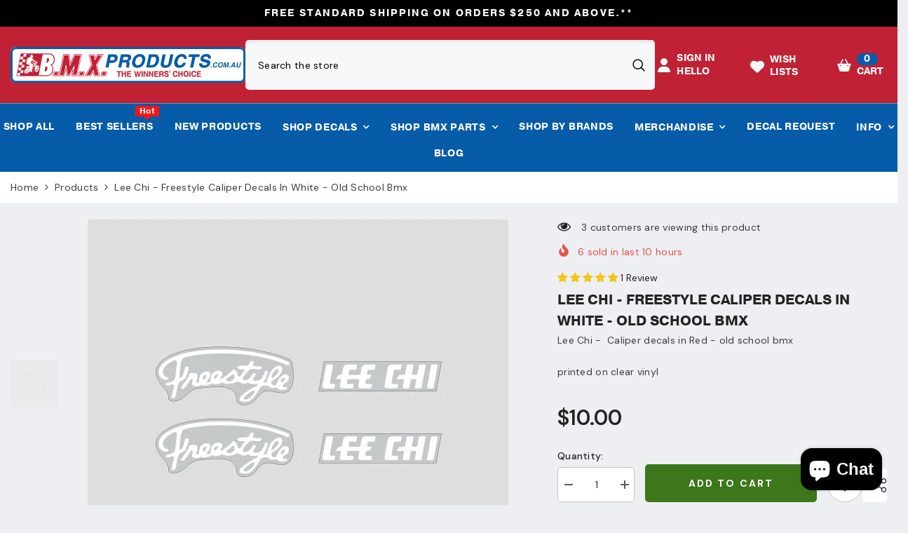

--- FILE ---
content_type: text/css;charset=utf-8
request_url: https://use.typekit.net/dzb8kwz.css
body_size: 383
content:
/*
 * The Typekit service used to deliver this font or fonts for use on websites
 * is provided by Adobe and is subject to these Terms of Use
 * http://www.adobe.com/products/eulas/tou_typekit. For font license
 * information, see the list below.
 *
 * pragmatica:
 *   - http://typekit.com/eulas/00000000000000007758da2f
 *
 * © 2009-2026 Adobe Systems Incorporated. All Rights Reserved.
 */
/*{"last_published":"2025-01-09 17:57:15 UTC"}*/

@import url("https://p.typekit.net/p.css?s=1&k=dzb8kwz&ht=tk&f=10892&a=103591406&app=typekit&e=css");

@font-face {
font-family:"pragmatica";
src:url("https://use.typekit.net/af/c7da18/00000000000000007758da2f/30/l?primer=7cdcb44be4a7db8877ffa5c0007b8dd865b3bbc383831fe2ea177f62257a9191&fvd=n7&v=3") format("woff2"),url("https://use.typekit.net/af/c7da18/00000000000000007758da2f/30/d?primer=7cdcb44be4a7db8877ffa5c0007b8dd865b3bbc383831fe2ea177f62257a9191&fvd=n7&v=3") format("woff"),url("https://use.typekit.net/af/c7da18/00000000000000007758da2f/30/a?primer=7cdcb44be4a7db8877ffa5c0007b8dd865b3bbc383831fe2ea177f62257a9191&fvd=n7&v=3") format("opentype");
font-display:auto;font-style:normal;font-weight:700;font-stretch:normal;
}

.tk-pragmatica { font-family: "pragmatica",sans-serif; }


--- FILE ---
content_type: text/javascript; charset=utf-8
request_url: https://bmxproducts.com.au/products/lee-chi-caliper-decals-in-white-old-school-bmx.js
body_size: 716
content:
{"id":7576136384748,"title":"Lee Chi -  Freestyle Caliper decals in White - old school bmx","handle":"lee-chi-caliper-decals-in-white-old-school-bmx","description":"\u003cp\u003eLee Chi -  Caliper decals in Red - old school bmx\u003c\/p\u003e\n\u003cp\u003eprinted on clear vinyl\u003c\/p\u003e","published_at":"2022-03-23T19:23:13+11:00","created_at":"2022-03-23T19:23:13+11:00","vendor":"Lee Chi","type":"DECALS","tags":[],"price":1000,"price_min":1000,"price_max":1000,"available":true,"price_varies":false,"compare_at_price":1000,"compare_at_price_min":1000,"compare_at_price_max":1000,"compare_at_price_varies":false,"variants":[{"id":42566838124780,"title":"Default Title","option1":"Default Title","option2":null,"option3":null,"sku":"DCL1-LCHI-CALIPER-FREESTYLE-WHITE","requires_shipping":true,"taxable":true,"featured_image":null,"available":true,"name":"Lee Chi -  Freestyle Caliper decals in White - old school bmx","public_title":null,"options":["Default Title"],"price":1000,"weight":20,"compare_at_price":1000,"inventory_management":"shopify","barcode":null,"requires_selling_plan":false,"selling_plan_allocations":[]}],"images":["\/\/cdn.shopify.com\/s\/files\/1\/2603\/8162\/products\/lee-chi-freestyle-caliper-decals-in-white-old-school-bmx-6448713.jpg?v=1751960195"],"featured_image":"\/\/cdn.shopify.com\/s\/files\/1\/2603\/8162\/products\/lee-chi-freestyle-caliper-decals-in-white-old-school-bmx-6448713.jpg?v=1751960195","options":[{"name":"Title","position":1,"values":["Default Title"]}],"url":"\/products\/lee-chi-caliper-decals-in-white-old-school-bmx","media":[{"alt":"Lee Chi - Freestyle Caliper decals in White - old school bmx - Bmx Products AU","id":29354515431660,"position":1,"preview_image":{"aspect_ratio":0.998,"height":601,"width":600,"src":"https:\/\/cdn.shopify.com\/s\/files\/1\/2603\/8162\/products\/lee-chi-freestyle-caliper-decals-in-white-old-school-bmx-6448713.jpg?v=1751960195"},"aspect_ratio":0.998,"height":601,"media_type":"image","src":"https:\/\/cdn.shopify.com\/s\/files\/1\/2603\/8162\/products\/lee-chi-freestyle-caliper-decals-in-white-old-school-bmx-6448713.jpg?v=1751960195","width":600}],"requires_selling_plan":false,"selling_plan_groups":[]}